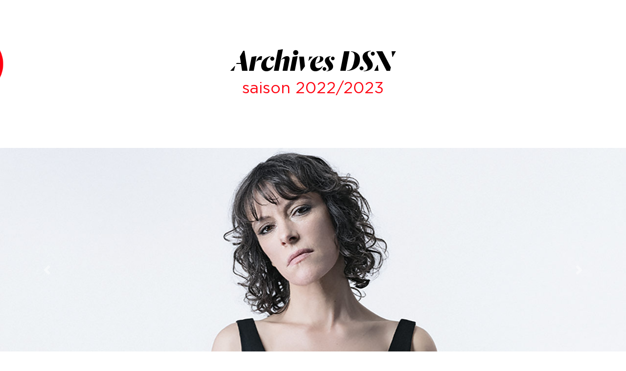

--- FILE ---
content_type: text/html
request_url: https://www.dsn.asso.fr/saison22-23/spectacle/loizeau.php
body_size: 11102
content:
<!DOCTYPE html>
<html lang="fr">
  <head>
    <meta charset="utf-8">
    <meta http-equiv="X-UA-Compatible" content="IE=edge">
    <meta name="viewport" content="width=device-width, initial-scale=1">
    <title>DSN - Dieppe Sc&egrave;ne Nationale</title>
    <meta name="description" content="Dieppe, DSN, 76, Scène Nationale de Dieppe, cinéma art et essai, salle de spectacle, salle de cinéma, théâtre, danse, musique, cinéma, cirque, jeune public" />
	<link rel="icon" type="image/gif" href="https://www.dsn.asso.fr/animated_favicon1.gif" >
    <link href="../css/bootstrap-4.3.1.css" rel="stylesheet">
	<link href="../css/style.css" rel="stylesheet">
	<link href="../fontawesome/css/all.min.css" rel="stylesheet">  </head>
  <body class="cg1">

	  <div class="container">
	<div class="row mt-5 mb-5">
	<div class="col-md-4 mt-5 mb-5"><a href="../spectacle/saison.php" target="_parent"><img src="../image/logo.png" class="img-fluid logo" alt=""/></a> </div>
	
	<div class="col-md-4 mt-5 mb-5" align="center">
		<h1>Archives DSN</h1>
			<h2><a href="../spectacle/saison.php">saison 2022/2023</a></h2></div>
	</div>
      </div>	  
    <header>
		<div class="container-fluid mt-3">
      <div class="row">
        <div class="col-12 p-0">
			
			<div id="carouselMulti" class="carousel slide" data-ride="carousel">
            <ol class="carousel-indicators">
              <li data-target="#carouselMulti" data-slide-to="0" class="active"></li>
              <li data-target="#carouselMulti" data-slide-to="1"></li>
				<li data-target="#carouselMulti" data-slide-to="2"></li>
				<li data-target="#carouselMulti" data-slide-to="3"></li>
				<li data-target="#carouselMulti" data-slide-to="4"></li>
				<li data-target="#carouselMulti" data-slide-to="5"></li>
            </ol>
            <div class="carousel-inner">
              <div class="carousel-item active">
                <img class="img-fluid w-100" src="../media/emilyLoiseau/01.jpg" alt="">
              </div>
              <div class="carousel-item">
                <img class="img-fluid w-100" src="../media/emilyLoiseau/02.jpg" alt="">
              </div>
				<div class="carousel-item">
                <img class="img-fluid w-100" src="../media/emilyLoiseau/03.jpg" alt="">
              </div>
				<div class="carousel-item">
                <img class="img-fluid w-100" src="../media/emilyLoiseau/04.jpg" alt="">
              </div>
				<div class="carousel-item">
                <img class="img-fluid w-100" src="../media/emilyLoiseau/05.jpg" alt="">
              </div>
				<div class="carousel-item">
                <img class="img-fluid w-100" src="../media/emilyLoiseau/06.jpg" alt="">
              </div>
            </div>
            <a class="carousel-control-prev" href="#carouselMulti" role="button" data-slide="prev">
            <span class="carousel-control-prev-icon" aria-hidden="true"></span>
            <span class="sr-only">Previous</span>
            </a>
            <a class="carousel-control-next" href="#carouselMulti" role="button" data-slide="next">
            <span class="carousel-control-next-icon" aria-hidden="true"></span>
            <span class="sr-only">Next</span>
            </a>
          </div>
          
        </div>
      </div>
    </div>
  </header>
		
	  <div class="container-fluid">
		  
		
	    <section>
		<div class="container">
			
			<div class="row mt-5">
				
		  <div class="col-md-8" >
			  <p>MUSIQUE</p>
          <h1>I Care</h1>
		   <p class="dala h5">Emily Loizeau</p>
           
        </div>
				
				<div class="col-md-3 offset-md-1" >
			  
			 <div class="col-md-12 mb-3 pl-0" >
          <a href="https://dsn-dieppe.notre-billetterie.fr/billets?spec=1497" target="_blank" class="btn btn-outline-dark btn-lg rounded-0" role="button">Acheter son billet</a>
        </div>
			  
		    <div class="bDate2"><strong>Jeudi 10 novembre </strong><br>
		      20h | Durée 1h30 <br>
		      • <br>
		      <strong>Grande Salle </strong><br>
		      Tarif A</div>
		  </div>
		   
		  </div>
			
			
      <div class="row mt-5">
		  
		  <div class="col-md-8 offset-md-2" >
         
           <p align="justify">Ce nouvel album d’Emily Loizeau a été écrit comme un journal intime. Il raconte notre époque, notre société ébranlée par les dérèglements climatiques, impactée par les crises économiques et sanitaires, et qui, malgré tout, n’aspire qu’à se réapproprier son mode d’existence et sa durabilité. Le langage de ce spectacle est empreint de tout cela . À la fois musical et physique, intime et incandescent, le corps se déploie et s’exprime quand la voix n’y parvient plus, dans un monde aride mais résolument prometteur. Inclassable et inlassable chercheuse, Emily Loizeau explore une large palette musicale autour de son piano et de son champ des possibles, accompagnée de son groupe au son rock et impétueux.
          </p>
         	
          
        </div>
		 
		  </div>
		</div>
	  </section>
		
	   <section>
		<div class="container mt-5">
		<div class="row">
			
			<div class="col-md-6 mt-4">
			  <div class="card  rounded-0">
				  <div class="embed-responsive embed-responsive-16by9">
					  <iframe  scrolling="no" frameborder="no" allow="autoplay" src="https://w.soundcloud.com/player/?url=https%3A//api.soundcloud.com/playlists/1315787557&color=%23ff5500&auto_play=false&hide_related=false&show_comments=true&show_user=true&show_reposts=false&show_teaser=true&visual=true" ></iframe>
				  </div>
			  </div>
			</div>
			
		  <div class="col-md-6 mt-4">
			  <div class="card  rounded-0">
				  <div class="embed-responsive embed-responsive-16by9">
					  <iframe class="embed-responsive-item"src="https://www.youtube.com/embed/sPoqbRmUyfA" title="YouTube video player" frameborder="0" allow="accelerometer; autoplay; clipboard-write; encrypted-media; gyroscope; picture-in-picture" allowfullscreen ></iframe>
				  </div>
			  </div>
			</div>
		
			 <div class="col-md-6 mt-4 d-none d-sm-block">
			  <div class="card  rounded-0">
				  <div class="embed-responsive embed-responsive-16by9">
					  <iframe class="embed-responsive-item" src="https://www.youtube.com/embed/YGxB0nxHtWg" title="Emily Loizeau - Renversé (Clip Officiel)" frameborder="0" allow="accelerometer; autoplay; clipboard-write; encrypted-media; gyroscope; picture-in-picture" allowfullscreen ></iframe>
				  </div>
			  </div>
			</div>
			
			 <div class="col-md-6 mt-4 d-none d-sm-block">
			  <div class="card  rounded-0">
				  <div class="embed-responsive embed-responsive-16by9">
					  <iframe class="embed-responsive-item" src="https://www.youtube.com/embed/m4PUkWevZ_8" title="Emily Loizeau - Working Class Hero (Clip Officiel)" frameborder="0" allow="accelerometer; autoplay; clipboard-write; encrypted-media; gyroscope; picture-in-picture" allowfullscreen ></iframe>
				  </div>
			  </div>
			</div>
		</div>
		</div>
	  </section>
		
	    <section>
		<div class="container mt-5">
		<div class="row">
			<div id="accordion" class="col-md-12 p-sm-0" align="justify">
  <div class="card">
    <div class="card-header bg-white p-0 m-0" id="heading1">
      <h5 class="mb-0 ">
        <button class="btn btn-link pl-0 mt-1 mb-1" data-toggle="collapse" data-target="#collapse1" aria-expanded="show" aria-controls="collapse1">[+] CRÉDITS &amp; MENTIONS</button>
      </h5>
    </div>

    <div id="collapse1" class="collapse show" aria-labelledby="heading1" data-parent="#accordion">
      <div class="card-body p-0 columns2">
		  <p>Chant et piano Emily Loizeau. Basse et claviers Boris Boublil. Batterie Sacha Toorop. Guitare Csaba Palotaï, Jean-François Riffaud. Mise en scène Julie-Anne Roth. Chorégraphie Juliette Roudet. Scénographie Salma Bordes. Création lumière Samaële Steiner. Son Sébastien Bureau. Lumière Lucas Delachaux, Laura Sueur. Régie générale Charles Colas. Assistant.e régie Vivien Cadro, Samia Redjala.</p>
        <p>© Photo : Ludovic Careme</p>
        <p><strong>Distribution</strong> : FURAX. <strong>Soutiens</strong> : SACEM, La Culture avec la Copie Privée, ADAMI, CNM</p>
        <p><a href="https://www.emilyloizeau.com" target="_blank">Site de la compagnie</a></p>
      </div>
    </div>
  </div>
  <div class="card">
    <div class="card-header bg-white p-0 m-0" id="heading2">
      <h5 class="mb-0">
        <button class="btn btn-link collapsed pl-0 mt-1 mb-1 text-left" data-toggle="collapse" data-target="#collapse2" aria-expanded="false" aria-controls="collapse2">[+] BIOGRAPHIE</button>
      </h5>
    </div>
    <div id="collapse2" class="collapse" aria-labelledby="heading2" data-parent="#accordion">
      <div class="card-body p-0 columns2 ">
        <p><strong>Biographie Emily Loizeau / Icare<br>
          par JD Beauvallet</strong></p>
        <p>C'est l'histoire d'une  rockeuse qui n'avait encore jamais enregistré d'album rock. C'est l'histoire  d'une chanteuse (à moitié) anglaise de pop qui n'avait encore jamais enregistré  d'album en Angleterre. <em>&ldquo;C'est quand même  fou,</em> s'étonne Emily Loizeau<em>. C'est un  rêve que je nourrissais depuis toujours. Mais j'attendais le bon moment, les  chansons justes : je trouverais ridicule d'enregistrer en Angleterre juste pour  faire joli sur la bio.&rdquo;</em><br>
          C'est l'histoire de Icare,  cinquième album studio de la Franco-Anglaise. Et elle est riche en premières  fois, en nouveaux défis, en rencontres inédites, en méthodes assouplies. Comme,  par exemple, de sortir cet album en totale indépendance, sans conseils à  suivre, d'avis à prendre en compte, en confiant juste la distribution à [Pias].  Comme, par exemple, de choisir en gage de liberté, la production d'un Anglais,  John Parish, dont les états de services, voire de sévices, font rêver Emily, de  PJ Harvey à Aldous Harding. C'est enfin, par exemple, de passer le piano si  bien élevé d'Emily dans de rugueuses pédales d'effets de guitare rock. Mais il  fallait briser des règles, la bienséance : le monde l'exigeait. Il y a donc un  côté table-rase dans Icare et Emily Loizeau n'a pas hésité à fracasser la  vaisselle, le confort et les habitudes dans ce processus libérateur. </p>
        <p>Mais avant de tout  briser, on remonte avec cette fausse sage, cette cascadeuse, dans le temps, à  l'enfance, avant la rage, avant de chanter :<em> &ldquo;Quelle est donc cette douleur étrange/Comme un nouveau poids sur l'existence  ?&rdquo;</em><br>
          Emily Loizeau se  souvient avec tendresse de la première chanson qui soit sortie de sa bouche : <em>Skye Boat Song</em>, berceuse écossaise que  lui chantait sa maman. Elle parle du Prince Billie qui s'échappe en mer pour  sauver sa peau, avant de devenir roi à son retour d'exil.<em> &ldquo;Je la mets aujourd'hui en perspective avec les populations en  migration, qui s'échappent de chez eux pour juste survivre.&rdquo;</em> A la maison,  Emily chante sans répit, à tue-tête. Papa est athée, maman n'est que vaguement  protestante. Face à ce couple si libéral, cultivé et ouvert, la révolte  adolescente prend pour Emily et sa sœur aînée une savoureuse tournure : elles  entrent en religion comme d'autres en rébellion. Ça sera désormais à l'église  qu'elle chantera, notamment du Cabrel. Chanter en public la ravit, elle prend  conscience des possibilités illimitées de son chant. <em>&ldquo;Je suis née avec un truc très fort vis-à-vis de la musique et du son.&rdquo;</em> Son rapport au son est tel qu'un jour, à 6 ans, elle sort d'une diffusion de Carmen  secouée par la sonorisation hasardeuse : elle en vomit.<br>
          Très jeune, elle  applique cette passion viscérale pour la musique à l'apprentissage du piano.  Dans l'excès : jusqu'à huit heures par jour d'un travail de forçat. <em>&ldquo;En musique, une partie vient d'une  évidence, d'un côté première langue ; l'autre de la construction, d'une  discipline. La chanson n'est pas venue naturellement à moi, j'ai dû aller la  chercher&rdquo;</em>, sourit-elle. De ses années d'apprentissage, elle conserve une  virtuosité et une liberté de jeu qui ne l'abandonneront jamais. Même lorsqu'il  faudra désapprendre pour se lancer en chansons. Car à cette simplicité, cette  improvisation, Emily Loizeau n'a jamais été formée, informée. <em>&ldquo;A l'époque, le monde du classique était  très compétitif et ne s'intéressait qu'à lui-même. Le rock était regardé de  haut. Aujourd'hui, au Conservatoire, ma fille joue du Agnes Obel !&rdquo; </em>C'est  justement cet esprit athlétique de compétition qui l'éloigne du piano tout  puissant. Lui manquent trop la légèreté, la spontanéité, l'instinct, la révolte  même, impossibles dans ce corset serré. Elle grandit dans le respect de la  partition, de l'interpétation. Du coup, même si elle écoute Bob Dylan ou Nina  Simone à la maison jamais l'idée de composer, en groupe ou seule, n'entrent dans  son champs de possibles. Mais à l'adolescence, les mélodies commencent à  pointer, bâillonnées depuis des années, les textes suivent vite. Ce n'est pas  une petite source hésitante mais un fleuve en crue. Elle plaque le  Conservatoire à la mort de son père, fuit en Angleterre étudier le théâtre,  embarque, faute de piano, un accordéon. Ses premières chansons dans cet  appareil désuet sont des reprises, de Piaf à Tom Waits. <em>&ldquo;Comme je ne savais pas jouer d'accordéon, j'ai été forcée de me  contenter de trois accords. Ça m'a totalement libérée. J'ai découvert le jeu  primaire, enfantin.&rdquo;</em> Elle revient, forte de cette approche rudimentaire, au  piano, autrement. <em>&ldquo;Une chanson, c'est  sérieux, même si ça doit apporter de la joie et de la légèreté. Ellle doit  émaner de quelque chose de vital, d'un geste nécessaire, comme le besoin de  respirer.&rdquo;</em></p>
        <p>Quand on évoque  l'absence d'engagement, voire l'apathie d'une large partie de sa génération de  quadras, on sent Emily Loizeau dégringoler dans ses entrailles, comme on  descend à la cave chercher des réponses oubliées. <em>&ldquo;On a été bercés dans l'illusion que nos parents avaient déjà fait la  révolution à la fin des années 60 et que c'était joué… On croyait avoir dépassé  ça, on trouvait ces engagements naïfs et has-been. On vivait dans l'insouciance,  la mollesse. On était dans la jouissance. Moi qui suis pourtant fille et  petite-fille de militants, j'ai longtemps pensé que transmettre un message  pertinent sans sombrer dans le ridicule était réservé à des artistes  visionnaires, que je plaçais au sommet de ma mythologie… Mon engagement depuis  l'enfance est resté dans le domaine de la citoyenne, pas de la chanteuse. Je ne  ressentais pas ce besoin, ça ne s'imposait pas à moi et je ne me sentais pas  légitime à le faire. Pas d'urgence, pas de chansons donc… Il n'existe rien de  pire qu'une mauvaise chanson engagée.&rdquo;</em><br>
          Pourtant, Emily  Loizeau n'a jamais cessé d'écouter Bob Dylan, fascinée par ses mélanges  vertigineux entre le poétique et le politique, l'universel et l'intime. Lui et  quelques autres poètes terrassants lui fournissent une langue, une grammaire  personnelle de la colère : elle n'a plus le droit d'écrire comme avant. <em>&ldquo;Le monde s'est imposé à moi, il n'a plus  laissé de place à l'insouciance. J'ai vieilli, j'ai mûri, j'ai forgé une  lucidité. La colère a grandi avec la guerre en Syrie et notre réaction à  l'arrivée des réfugiés, avec les enjeux climatiques, avec notre incapacité à  accueillir ce qui sort de la norme.&rdquo;</em> On reparle alors de son album <em>Mona,</em> interrogation pudique et pourtant  profonde sur le déséquilibre psychique de sa maman.<br>
          Le 13 novembre et le  carnage du Bataclan marquent un très net point de bascule. La chanson <em>Le Poids de l'existence</em>, en ouverture de  l'album, témoigne pudiquement de cet effroi, de cet effondrement des repères. <em>&ldquo;C'est le moment où je me suis dit que ce  n'est pas le projet de vie que j'avais imaginé, toute cette noirceur, le  gouffre… On a besoin de chansons en échappatoires… Mais je trouve ça compliqué  d'être dans la frivolité aujourd'hui. J'ai la chance d'avoir la parole, je ne  vais pas rejouer la promo, le nombrilisme. Si je peux pousser à la révolte ne  serait-ce qu'une personne sur une tournée, ça sera une victoire. Je veux  pouvoir regarder mes enfants dans les yeux.&rdquo;</em><br>
          Le discours est  intense, la mine grave, le geste nerveux. Emily Loizeau ressemble à un oiseau  englué dans la marée noire. Elle veut pourtant continuer d'être vivante,  légère.<em> &ldquo;Même enfant, je devais me battre  pour la légèreté</em>, rit-elle. <em>J'ai été  très jeune obsédée par l'angoisse de la mort. J'ai pourtant vécu une enfance et  une adolescence débridées et joyeuses. La mélancolie est mon épée de Damocles.  Mais grâce à mes enfants, je suis moins centrée sur moi. J'aime ma famille, ma  vie, mon travail. Même si ce bonheur est entaché par le monde, je n'ai pas le droit  de renoncer. Ça serait insupportable de vivre au quotidien avec la certitude  qu'il n'existe pas de solutions. On ne va pas se laisser faire. Il existe  heureusement des propositions positives, même si la noirceur prend de la  place.&rdquo;</em></p>
        <p>Etonnamment, la noirceur  n'occupe effectivement pas tout le terrain sur Icare. Ce n'est pas un meeting  militant, ce n'est pas non plus <em>The Road</em> sans issue de Cormac McCarthy, c'est un disque. Agité, enragé, engagé, mais  fichtrement musical. Ici, dans les textes comme dans les mélodies, rien n'est  fini, rien n'est figé. A la manière du peintre Pierre Soulages, Emily Loizeau  s'empare de cette noirceur pour la pétrir, la déformer, la maltraiter. Il y a  toujours une décharge électrique, un rayon de lumière pour que vivent les chansons. <em>&ldquo;Il y a une joie à se sentir les  pionniers de quelque chose de neuf,</em> sourit-elle, évoquant le monde d'après. <em>Les jeunes ont tout à inventer, ils ont  le crayon.&rdquo;</em></p>
        <p>Mais avant l'après, il  y a le pendant. Icare est ainsi un pur produit de son environnement : le  confinement. L'écriture de l'album a été poreuse à ce chaos. Depuis son petit  studio, Emily travaille alors virtuellement, par fichiers, avec ses musiciens,  Csaba Palotaï, Boris Boublil, Sacha Toorop. Au bout du tunnel, il y a cette  joie de finalement, un jour, jouer vraiment ensemble. Puis cette récompense,  ultime pour une fan de PJ Harvey : son fidèle collaborateur, John Parish, a  accepté de produire ce cinquième album. Il attend la troupe début juillet aux  mythiques studio Rockfield du Pays de Galles. Mais des restrictions de  déplacement annulent ce rêve. Ce n'est que partie remise : le groupe, car c'en  est devenu un, soudé par l'adversité, décide de passer en force les frontières.  Ils mettent finalement le pied sans encombre, sans besoin des tonnes de  documents amassés, sur le sol britannique. Le premier coup de fil, triomphant,  est pour John Parish, qui n'en croit pas ses oreilles. <em>&ldquo;Tout était si flou et vague en Grande-Bretagne</em>, dit le producteur. <em>Je ne les attendais plus.&rdquo;</em><br>
          <em>&ldquo;Je me suis pincée en arrivant finalement à Rockfield. J'ai  ressenti un tel soulagement…&rdquo;,</em> se souvient Emily. Sous ses airs de colonie de vacances libérée  de la lourdeur des mois écoulés, au compte-goutte, la fine équipe bosse  pourtant sans répit. John Parish s'étonne même, aujourd'hui encore, de la  rigueur et l'intensité de ces  enregistrements. <em>&ldquo;D'habitude, il me faut  au moins vingt-cinq jours pour enregistrer et produire un album. Là, en dix  jours, tout était plié. Ce sont tous d'excellents musiciens, on ne perd pas de  temps. Ça a été une période très créative, productive.&rdquo; </em><br>
          Loin de sa maniaquerie  habituelle, de ses légendaires fantasmes de perfection, Emily Loizeau découvre  le laisser-aller, le lâcher-prise. Elle est venue à Rockfield pour jouer contre  sa nature, pour découvrir l'ivresse d'enregistrements en deux ou trois prises  seulement, pour tester l'urgence d'un groupe de rock. <em>&ldquo;Je voulais dépasser mon rapport parfois clinique à l'enregistrement, à  la prise de voix. Dès le début de nos échanges avec John, je lui ai réclamé de  me contraindre au relâchement. D'ordonner à ma voix que l'important n'était pas  ce qu'elle prouvait, mais ce qu'elle racontait. J'ai pris conscience que ce que  je considérais souvent des imperfections étaient en fait les fêlures qui me  définissent. Pour l'accepter, j'avais besoin d'un type comme lui, que je  respecte entièrement. Il a une démarche à la fois rock, brutale et en même  temps, acoustique, fragile… Il n'est jamais dans la recherche de l'efficacité.  Et pourtant, tout est pensé, prémédité.&rdquo;</em><br>
          </p>
        <p>Pour définir bien en amont  le son, l'ambiance, le projet même de ce nouvel album, Emily avait couvert un  panneau de Post-it, sur lesquels le nom &ldquo;John Parish&rdquo; était très vite apparu.  Il y avait aussi la phrase &ldquo;rien à foutre&rdquo;. Tardivement, en soupesant chaque  lettre, Emily y a finalement inscrit le titre de ce cinquième album. Elle  cherchait du côté des volcans où l'on danse, des plaques tectoniques à la  dérive : la vie 2020, en somme. Mais elle optera finalement pour un jeu de mot,  entre compassion et mythe fatal. Ça sera Icare, parce qu'avec nos fantasmes de  grandeur, de démesure, nous sommes tous Icare ; et parce que reste malgré tout  demeure la compassion, ça sera aussi  &ldquo;I  Care&rdquo; – &ldquo;je me soucie&rdquo; dans sa langue maternelle –, sursaut d'humanité et de  solidarité. I Care comme devise d'un monde à remodeler, à partir de la glaise,  du magma.<br>
        </p>
        <p>Parmi les Post-it, on  retrouvait également l'idée de chansons ressemblant à des appels aux secours  venus de marins en perdition, l'imagerie des sémaphores, des livres références  ou le nom de Bob Dylan. Comme la pianiste de Conservatoire qu'elle fût, la  Francilienne part de Dylan pour faire les gammes du prochain album, le traduit  en français, se l'accapare. Là aussi, la simplicité apparente, cette fausse  nonchalance, font rêver Emily. C'est dans cet esprit que John Parish l'oblige à  jouer tout en chantant, pour éloigner la conscience aigüe de la voix. Ainsi  saisie au naturel, sans possibilités massives de retouches, le chant se révèle.  La chanteuse tente parfois de résister, mais la bonhomie de l'Anglais a le  dernier mot. <em>&ldquo;Je crois qu'on l'a&rdquo;</em> commente-t-il inlassablement, en achevant les premières prises, sans égards  pour les aspérités d'un album parfaitement imparfait. En un mot : rock. John  Parish confirme, avec un de ses sourires malicieux. <em>&ldquo;On m'avait prévenu de sa maniaquerie habituelle, mais j'ai travaillé  avec bien pire,</em> rigole-t-il. <em>Elle a  des goûts très affirmés, mais elle avait décidé de baisser ses gardes. Mon  travail a été celui d'un traducteur, car tout était déjà dans sa tête. Il me fallait  juste en extraire l'essence même. Pour moi, un chant réussi ne relève pas de la  prouesse vocale mais de sa capacité à atteindre les tripes. Là-dessus, elle m'a  fait confiance. Si on veut la perfection, on n'a qu'à allumer auto-tune ! Ce  qui ne m'intéresse pas du tout.&rdquo;</em><br>
          John Parish avoue  avoir été impressionné par le niveau d'exigence, le degré de finition que le  &ldquo;groupe&rdquo; avait insufflés à ses maquettes, à ses arrangements. Mais ce qui l'a  le plus soufflé reste les cartons de nourritures que le groupe, craignant une  quarantaine stricte, avait emporté depuis Paris.<em> &ldquo;Je n'ai jamais aussi bien mangé en studio, </em>se réjouit encore John  Parish. <em>Les uns et les autres se sont  succédés aux fourneaux, ils sont aussi doués en cuisine qu'en musique !&rdquo;</em></p>
      </div>
    </div>
  </div>
  <div class="card">
    <div class="card-header bg-white p-0 m-0" id="heading3">
      <h5 class="mb-0">
        <button class="btn btn-link collapsed pl-0 mt-1 mb-1" data-toggle="collapse" data-target="#collapse3" aria-expanded="false" aria-controls="collapse3">[+] PRESSE </button>
      </h5>
    </div>
    <div id="collapse3" class="collapse" aria-labelledby="heading3" data-parent="#accordion">
      <div class="card-body p-0 columns2">
        <p><em>La Franco-Anglaise Emily Loizeau revient avec Icare, un cinquième album, rock et engagé, réalisé au Pays de Galles par John Parish (célèbre pour ses collaborations avec PJ Harvey, Aldous Harding ou encore Arno). </em>RFI </p>
        <p><em>On a du mal (pour notre plus grand bonheur) à saisir la trajectoire de la franco-britannique Emily Loizeau, reprenant aussi bien Lou Reed que divaguant à l’autre bout du monde. La dame sait se rendre insaisissable et ce n’est pas cet Icare fantasque et racé qui viendra changer les choses à ce niveau-là. Emily Loizeau propose une Pop immédiatement accessible mais aussi d’une ambition que l’on rencontre peu dans l’hexagone.</em> Greg Bod | Benzine </p>
        <p><em>Dans son album « Icare, l’auteure compositrice interprète chante le chaos du monde avec une énergie libérée, pour un rock en français sous influences anglo-saxonnes. Qui fait encore du rock en France ? Sur la scène hexagonale dominée par la chanson et le rap, les rockeurs se comptent sur les doigts des deux mains. Emily Loizeau rejoint, avec Icare, ce petit club où l’on trouve d’Arman Méliès, Feu ! Chatterton, Radio Elvis, Gaëtan Roussel, Michel Cloup Duo, Hubert-Félix Thiéfaine, Jean-Louis Aubert, Bernard Lavilliers…, mais qui manque de femmes. L’artiste fait montre de sa dualité personnelle (mère anglaise, père français), et esthétique (chanson française et pop anglo-saxonne), jusque dans le titre de ce nouvel album. </em>Nathalie Lacube | la croix </p>
        <p><em>Si certains passages sonnent plus rock, le ton reste essentiellement folk et le piano est encore très présent (Le poids de l'existence, Le délice à pleurer, Silent...). Outre la musicienne, on retrouve également la compositrice qui a gardé intacte cette capacité unique à façonner méticuleusement ses mélodies (Renversé, Through My Backdoor To the Moon). Les arrangements sont subtils mais c'est là une constante chez une artiste qui soigne particulièrement cet aspect, des interludes de L'autre bout du monde au feu qui crépite dans Make the Beauty Make Me Walk (Mothers &amp; Tygers) et, ici, la fine pluie de Listen.  </em>Eric Buggea | Corse Matin </p>
      </div>
    </div>
  </div>
  
</div>
		  </div>
		</div>
	  </section>
		  
		  <section>
		<div class="container">
		<div class="row mt-5">
			<div class="col-12 text-center">
				<a href="icare.php" target="_parent" title="spectacle précédent"> <span class="fa fa-arrow-circle-left fa-2x pr-5 "></span></a>
				<a href="mereCoupable.php" target="_parent" title="spectacle suivant"> <span class="fa fa-arrow-circle-right fa-2x pl-5 "></span></a>

			</div>
		</div>
		</div>
	  </section>
    
	  

	   <!-- jQuery (necessary for Bootstrap's JavaScript plugins) --> 
    <script src="../js/jquery-3.3.1.min.js"></script> 
    <!-- Include all compiled plugins (below), or include individual files as needed --> 
    <script src="../js/popper.min.js"></script> 
    <script src="../js/bootstrap-4.3.1.js"></script>
	  

<script async src="https://www.googletagmanager.com/gtag/js?id=G-C8F7QK13C6"></script>
<script>
  window.dataLayer = window.dataLayer || [];
  function gtag(){dataLayer.push(arguments);}
  gtag('js', new Date());

  gtag('config', 'G-C8F7QK13C6');
</script>    
	  
	  </div>
	  <footer class="text-center mt-5 mb-0 pb-0 footer">
<p><span class="align-middle">page non contractuelle, susceptible de modifications &copy; saison 2022-2023 DSN - Dieppe Scène Nationale. </p>
    </footer>    
  </body>
</html>

--- FILE ---
content_type: text/css
request_url: https://www.dsn.asso.fr/saison22-23/css/style.css
body_size: 3172
content:
@charset "utf-8";
/* CSS Document */
@import url("../fonts/GothamBook/stylesheet.css");
@import url("../fonts/dalamoa/stylesheet.css");

body {font-family: "GothamBook";color: #000000;}
.gotha {font-family: "GothamBook";}
.dala, .jumbotron h1, h1, .cg1 h3, .carousel-caption h5 {font-family: "dalamoa";}
.navbar-brand {max-width:150px;z-index: 1;}
li.nav-item .dropdown {padding-right: 50px;}
.nav-link {color: #FF000F !important;}
a.dropdown-item {color: #000000 !important; text-decoration: none;}
a:hover.dropdown-item {color: #000098; text-decoration: none;}
.dropdown-item:hover, .dropdown-item:focus {color: #000098 !important; text-decoration: none; background-color: #f8f9fa;}
.dropdown-item.active, .dropdown-item:active {color: #000098; text-decoration: none; background-color: #ffffff;}
.dropdown-divider {border-top: 1px solid #FF000F;}
/*bg-blanc {background-color: #ffffff !important;}*/
.blockquote-footer::before {content: "";}
a {color: #FF000F;text-decoration: none;}
a:hover {color: #07A896;text-decoration: none;}
a.btn-info {color: #ffffff  !important;text-decoration: none;}
a.fa-arrow-circle-left {color: #FF000F;text-decoration: none;}
a:hover.fa-arrow-circle-left {color: #07A896;text-decoration: none;}
.mark {background-color: #F6D500;color: #FF000F;font-weight: bolder;}
.markOran {background-color: #F07D00;color: #000000;font-weight: bolder;}
.markc5 {background-color: #B4B9F1;color: #000000;font-weight: bolder;}
.markVert {background-color: #008982;color: #000000;font-weight: bolder;}
.markRose {background-color: #DB7093;color: #000000;font-weight: bolder;}
.markBlanc {background-color: #ffffff;font-weight: bolder;}
span.fa-times {line-height: 0;}
.columns2 {-webkit-column-width: auto;-moz-column-width: auto;column-width: auto;-webkit-column-count: 2;-moz-column-count: 2;column-count: 2;-webkit-column-gap: 3em;-moz-column-gap:3em;column-gap: 3em;}
.columns3 {-webkit-column-width: auto;-moz-column-width: auto;column-width: auto;-webkit-column-count: 3;-moz-column-count: 3;column-count: 3;-webkit-column-gap: 3em;-moz-column-gap:3em;column-gap: 3em;}
.bDate { background-image: url("deco/bDate.png"); background-repeat: repeat-y; background-position: 5%;}
.bDate2 { background-image: url("deco/bDate.png"); background-repeat: repeat-y;}
.bDateJP { background-image: url("deco/bDateJP.png"); background-repeat: repeat-y; background-position: 5%;}
.bDate2JP { background-image: url("deco/bDateJP.png"); background-repeat: repeat-y;}
/*.bTitre {border-bottom: 10px solid #B4B9F1; }*/
.bTitre {background-image: url("deco/bDate.png"); background-repeat: repeat-x; background-position: 0px 95%; }
.txtVerti {writing-mode: vertical-rl; text-orientation: mixed;}
.card {border: 0px solid;}
.card-header {border-bottom: 0px solid;}
.duo p {margin: 0px;}
.duo p.h4 {font-weight: normal;}
.mon-caption {position: absolute;right: 0%;bottom: 0px;left: 0%;z-index: 10;margin-left: 5px;margin-right: 5px; padding-top: 0px;padding-bottom: 0px;color: #fff;text-align: left;}
.mon-caption p span {color: #000;padding: 2px; font-size: 80%;}
.caption-acc {position: absolute;right: 15%;bottom: 0px;left: 15%;z-index: 10;margin-left: 5px;margin-right: 5px; padding-top: 0px;padding-bottom: 0px;color: #fff;text-align: left;}
.caption-acc h5 span/*, .caption-acc p span*/ {background-color: #FFFFFF;color: #FF000F;padding: 3px; font-weight: bolder;}
.caption-cine {position: absolute;right: 5%;bottom: 5px;left: 5%;z-index: 10;margin-left: 5px;margin-right: 5px; padding-top: 0px;padding-bottom: 5px;color: #fff;text-align: left;}
.caption-cine h5 span, .caption-cine p span {background-color: #07a896;color: #FFFFFF;padding: 3px;}
/*.surT {}*/
.chap {color: #00A6D3;}
.card-header {background-color: rgba(0, 0, 0, 0);border-bottom: 1px solid rgba(0, 0, 0, 0);
}
.badge-tempsFort {color: #000;background-color: #008982;}
.badge-JP {color: #000;background-color: #E489B0;}
.badge-jaune {color: #000;background-color: #FFE34D;}
.badge-vert {color: #000;background-color: #82c8b6;}
.badge-cine {color: #000;background-color: #97D0C8;}
.badge-cine15 {color: #FFF;background-color: #005CAA;}
.badge-cine16 {color: #FFF;background-color: #E9424B;}

.cg1 hr {border: none; background-color: #FF000F !important; height: 1px; margin: 10% 0% 10% 0% ; }
.cg1 hr.featurette-divider {border: none; background-color: #FF000F !important; height: 1px; margin: 4% 0% 4% 0% ; }
.cg1 h1, .cg2 h1 {font-size: 4rem; line-height: 0.9;}
.cg1 .btn-link {color: #000000;text-decoration: none;}
.cg1 a:hover.btn {color: #FFFFFF;text-decoration: none;}
.cg1 .carousel-indicators li { background-color: #FF000F;}
.cg1 a {color: #FF000F;text-decoration: none;}
.cg1 a:hover {color: #07A896;text-decoration: none;}

.cg2 hr {border: none; background-color: #FF000F !important; height: 1px;  width: 50%;text-align: center;}
.cg2 h4.dala, /*.cg2 h1 {color: #FF000F;}*/
/*.cg2 .border {border: 1px solid #FF000F !important;}*/
.cg2 .hor-film .btn-link {color: #FF000F !important;text-decoration: none;}
.cg2 .hor-film .btn-link:hover {color: #82c8b6;text-decoration: none;}
.cg2 .hor-film15 .btn-link {color: #005CAA !important;text-decoration: none;}
.cg2 .hor-film16 .btn-link {color: #E9424B !important;text-decoration: none;}
.cg2 .fas.vert {color: #97D0C8; margin:0px;}
.cg2 .fas.jaune {color: #FFE34D; margin:0px;}
.cg2 .fas.ete15 {color: #005CAA; margin:0px;}
.cg2 .fas.ete16 {color: #E9424B; margin:0px;}
.cg2 .fas.fa-star.ete {color: #00A6D3; margin:0px;}
.cg2 .fas {color: #FF000F; margin:0px;}
.cg2 .c1 {color: #FF000F;}
.cg2 .border-cg2 {border-color: #FF000F !important;}
.cg2 a {color: #FF000F;text-decoration: none;}
.cg2 a.ete15 {color: #005CAA;text-decoration: none;}
.cg2 a:hover.ete15 {color: #E9424B;text-decoration: none;}
.cg2 a.ete16 {color: #E9424B;text-decoration: none;}
.cg2 a:hover {color: #FF000F;text-decoration: none;}
.bg-c2 {background-color: #82c8b6 !important;}

.c1 {color: #FF000F;}
.c2 {color: #07A896;}
.c3 {color: #00A6D3;}
.c4 {color: #FF4B50;}
.c5 {color: #48509E;}
.c6 {color: #000098;}
.c7 {color: #FFA500;}
.c7cc {color: #E63700;}
.cn {color: #000000;}
.c9 {color: #FFC0CB;}
.c10 {color: #DB7093;}
.c11 {color: #B4B9F1;}
.c12 {color: #FFE34D;}
.c13 {color: #97D0C8;}
.c14 {color: #82c8b6;}
.c15 {color: #005CAA;} /* ete */
.c16 {color: #E9424B;}  /* ete */

.bg-1 {background-color: #FF000F !important;}
.bg-2 {background-color: #07A896 !important;}
.bg-3 {background-color: #00A6D3 !important;}
.bg-4 {background-color: #FF4B50 !important;}
.bg-5 {background-color: #48509E !important;}
.bg-6 {background-color: #000098 !important;}
.bg-7 {background-color: #FFA500 !important;}
.bg-8 {background-color: #E50041 !important;}
.bg-cn {background-color: #000000 !important;}
.bg-5b {background-color: #B4B9F1 !important;}
.bg-9 {background-color: #FFC0CB !important;}
.bg-10 {background-color: #008982 !important;}
.bg-jaune {background-color: #FFE34D !important;}
.bg-vert {background-color: #82c8b6 !important;}
.bg-footer {background-color: #FFEFF1 !important;}
.bg-jp {background: linear-gradient(250deg, #E489B0, #FFFFFF 70%);}
.bg-tf {background: linear-gradient(90deg, #64C6B4, #FFFFFF 90%);}
.bg-15 {background-color: #005CAA !important;}
.bg-16 {background-color: #E9424B !important;}
.bg-17 {background-color: #F9C5BC !important;}

.border-cg1 {border-color: #FF000F !important;}
.border-cg2 {border-color: #07A896 !important;}
.border-cg3 {border-color: #00A6D3 !important;}
.border-cg4 {border-color: #FF4B50 !important;}
.border-cg5 {border-color: #48509E !important;}
.border-jaune {border-color: #FFE34D !important;}
.border-vert {border-color: #82c8b6 !important;}
.border-cg5b {border-color: #B4B9F1 !important;}
.border-cg6 {border-color: #000098 !important;}
.border-cg7 {border-color: #FFA500 !important;}
.border-cgcn {border-color: #000000 !important;}
.border-c9 {border-color: #FFC0CB !important;}
.border-15 {border-color: #005CAA !important;}
.border-16 {border-color: #E9424B !important;}

.imgOver {position: absolute;top: x; left: y; z-index: 500;}
.imgOver2 {position: absolute;bottom: 0px; right: y; z-index: 520;}
.imgOver3 {position: absolute;bottom: 0px; right: 0; z-index: 540;}
.imgOver4 {position: absolute;top: x; right: 0; z-index: 500;}

.lh90 {line-height: 90%;}
.lh80 {line-height: 80%;}

.btn-outline-c1 {color: #FF000F;border-color: #FF000F;border-radius:0rem;}
.btn-outline-c1:hover {color: #fff;background-color: #FF000F;border-color: #FF000F;}
.btn-outline-c2 {color: #07A896;border-color: #07A896;border-radius:0rem;}
.btn-outline-c2:hover {color: #fff;background-color: #07A896;border-color: #07A896;}
.btn-outline-c3 {color: #00A6D3;border-color: #00A6D3;border-radius:0rem;}
.btn-outline-c3:hover {color: #fff;background-color: #00A6D3;border-color: #00A6D3;}
.btn-outline-c5b {color: #B4B9F1;border-color: #B4B9F1;border-radius:0rem;}
.btn-outline-c5b:hover {color: #000;background-color: #B4B9F1;border-color: #B4B9F1;}
.btn-outline-c09 {color: #82c8b6;border-color: #82c8b6;border-radius:0rem;}
.btn-outline-c09:hover {color: #000;background-color: #fdec93;border-color: #fdec93;}
.btn-outline-c10 {color: #FFE34D;border-color: #FFE34D;border-radius:0rem;}
.btn-outline-c10:hover {color: #000;background-color: #fdec93;border-color: #fdec93;}

.custom-select-c1 {color: #FF000F;border-color: #FF000F;}
.custom-select-c2 {color: #000;border-color: #B4B9F1;}
.custom-select-c3 {color: #009999;border-color: #009999;}

.btn-c1 {color: #fff !important;background-color: #FF000F;border-color: #FF000F;border-radius:0rem;}
.btn-c1:hover {color: #fff;background-color: #FF4B50;border-color: #FF4B50;}
.btn-c2 {color: #FFFFFF !important;background-color: #07A896;border-color: #07A896; border-radius:0rem;}
.btn-c2:hover {color: #FFFFFF !important;background-color: #82c8b6;border-color: #82c8b6;}
.btn-c3 {color: #FFFFFF !important;background-color: #00A6D3;border-color: #00A6D3; border-radius:0rem;}
.btn-c3:hover {color: #FFFFFF !important;background-color: #31b6d3;border-color: #31b6d3;}
.btn-c4 {color: #FFFFFF !important;background-color: #FF4B50;border-color: #FF4B50; border-radius:0rem;}
.btn-c4:hover {color: #FFFFFF !important;background-color: #fa5b50;border-color: #fa5b50;}
.btn-c5 {color: #FFFFFF !important;background-color: #48509E;border-color: #48509E; border-radius:0rem;}
.btn-c5:hover {color: #FFFFFF !important;background-color: #4c5d9e;border-color: #4c5d9e;}
.btn-c5b {color: #000 !important;background-color: #B4B9F1;border-color: #B4B9F1; border-radius:0rem;}
.btn-c5b:hover {color: #000 !important;background-color: #B4B9F1;border-color: #B4B9F1;}
.btn-c6 {color: #FFFFFF !important;background-color: #000098;border-color: #000098; border-radius:0rem;}
.btn-c6:hover {color: #FFFFFF !important;background-color: #0000d8;border-color: #0000d8;}
.btn-c7 {color: #FFFFFF !important;background-color: #FFA500;border-color: #FFA500; border-radius:0rem;}
.btn-c7:hover {color: #FFFFFF !important;background-color: #FFB630;border-color: #FFB630;}
.btn-cn {color: #FFFFFF !important;background-color: #000000;border-color: #000000; border-radius:0rem;}
.btn-cn:hover {color: #FFFFFF !important;background-color: #151515;border-color: #151515;}
.btn-c9 {color: #000 !important;background-color: #DB7093;border-color: #DB7093; border-radius:0rem;}
.btn-c9:hover {color: #000 !important;background-color: #FFC0CB;border-color: #FFC0CB;}
.btn-c9b {color: #000 !important;background-color: #DB7093;border-color: #DB7093; border-radius:0rem;}
.btn-c9b:hover {color: #fff !important;background-color: #008982;border-color: #008982;}
.btn-c10 {color: #008982 !important;background-color: #FFE34D;border-color: #FFE34D; border-radius:0rem;}
.btn-c10:hover {color: #008982 !important;background-color: #fdec93;border-color: #fdec93;}
.btn-c15 {color: #fff !important;background-color: #005caa;border-color: #005caa; border-radius:0rem;}
.btn-c15:hover {color: #fff !important;background-color: #005caa;border-color: #005caa;}
/* facebook fil actu*/
.fb-page, .fb-page iframe[style], .fb-page span {width: 100% !important;}

/* list film*/
.box-margin.center-block .form-group .selectpicker.form-control[title] {
	color:#00BABA; border-color: #00BABA;
}
/*.box-margin.center-block .form-group .selectpicker.form-control[title] .c2 {
	color:#000;
}*/
.box-margin.center-block .form-group .selectpicker.form-control[title] option {
	color:#000;
}

.box-margin.center-block .form-group .selectpicker-ete.form-control[title] {color:#005CAA; border-color: #005CAA;}
.box-margin.center-block .form-group .selectpicker-ete.form-control[title] option {color:#000;}

#cardCine h4.card-title {font-family: "dalamoa";}
#cardCine p.card-text {font-size: 80%; padding: 0px; margin: 0px;}
#cardCine .card-body {color: #000000;}

/* table cine */

#cine .table a {color: #000000;text-decoration: none;}
#cine .table a:hover {color: #82c8b6;text-decoration: none;}
#cine .table { border-collapse: collapse; border: solid 2px;  border-color: #FFE34D;}
#cine .table td {border-left: solid 4px;  border-color: #FFE34D;}
/*#cine .table td , #cine .table th[scope=row], #cine .table th[scope=col]  {border: solid 2px;  border-color: #B4B9F1;}*/
#cine .table td  {text-align:center;}
#cine .table th[scope=col] {background-color: #82c8b6;font-family: "GothamBook";font-weight:bolder;color:#C6000B;text-align:left;}
#cine .table th+th[scope=col] {background-color: #82c8b6;font-family: "GothamBook";font-weight:bolder;color:#C6000B;text-align:center;white-space: nowrap;}
#cine .table-hover > tbody > tr:hover th[scope=row] a {color: #82c8b6;}
#cine .table-hover > tbody > tr:hover {background-color: #82C8B6;}
#cine .table > thead > tr > th,
#cine .table > tbody > tr > th,
#cine .table > tfoot > tr > th,
#cine .table > thead > tr > td,
#cine .table > tbody > tr > td,
#cine .table > tfoot > tr > td {padding: 8px;line-height: 1.42857143;vertical-align: top;border-top: 1px solid #FFE34D;}
#cine .table-hover > tbody > tr th[scope=row] a {color: #000000;}
#cine .table-hover > tbody > tr:hover th[scope=row] a {color: #82c8b6;}
#cine .ment {font-size: 80%; color: #FF000F; font-weight: bolder;}


#cine-ete .table a {color: #005CAA;text-decoration: none;}
#cine-ete .table a:hover {color: #e9424b;text-decoration: none;}
#cine-ete .table {color: #005CAA; text-align: center; border-collapse:separate; border-color: #ffffff; border-spacing: 3px;}
#cine-ete table th, #cine-ete table td {border: solid 0px #ffffff;}
#cine-ete table th.tit {text-align: left;}
#cine-ete .ment {font-size: 80%; color: #E9424B;font-weight: bolder;}


/* fin table cine */

.tabletarif td {
  border-bottom: 1px solid #64C6B4;
}


@media (min-width: 992px) and (min-width: 1200px) {
.navbar {margin-top: 40px;margin-left: 200px;font-size:120%;background-color: #FFFFFF;}
li.nav-item .dropdown {padding-right: 300px;}
.logo {position: absolute;top: -40px;left: -200px; max-width:150px;}
	.sivous { float: left; width: 100px;}
.bgMoisCo {background-image: url("deco/moisCoBG.png"); background-repeat: no-repeat; background-position: center; background-size: 100% 100%; min-width: 100%;}	
.bgSensVie {background-image: url("deco/sensVieBG.png"); background-repeat: no-repeat; background-position: center; background-size: 100% 100%; min-width: 100%;}
.caption-acc {position: absolute;right: 15%;bottom: 20px;left: 15%;z-index: 10;margin-left: 5px;margin-right: 5px; padding-top: 0px;padding-bottom: 20px;color: #fff;text-align: left;}
}



@media (max-width: 767px) {
.cg1 h1, .cg2 h1 {font-size: 2.5rem;}
.logo {position: relative;width: 100px;}
.columns2 {-webkit-column-width: auto;-moz-column-width: auto;column-width: auto;-webkit-column-count: 1;-moz-column-count: 1;column-count: 1;-webkit-column-gap: 3em;-moz-column-gap:3em;column-gap: 3em;}
	.columns3 {-webkit-column-width: auto;-moz-column-width: auto;column-width: auto;-webkit-column-count: 1;-moz-column-count: 1;column-count: 1;-webkit-column-gap: 3em;-moz-column-gap:3em;column-gap: 3em;}
#cine .table, #cine-ete .table  {font-size:80%;}
.card-columns {-webkit-column-count: 1;-moz-column-count: 1;column-count: 1;}
	h4.soutien {font-size: 1rem; }
}


--- FILE ---
content_type: text/css
request_url: https://www.dsn.asso.fr/saison22-23/fonts/GothamBook/stylesheet.css
body_size: 81
content:
@font-face {
    font-family: 'GothamBook';
    src: url('Gotham-Book.eot');
    src: url('Gotham-Book.eot?#iefix') format('embedded-opentype'),
url('Gotham-Book.woff2') format('woff2'),
url('Gotham-Book.woff') format('woff'),
url('Gotham-Book.ttf') format('truetype'),
url('Gotham-Book.svg#Gotham-Book') format('svg');
    font-weight: normal;
    font-style: normal;
}



--- FILE ---
content_type: text/css
request_url: https://www.dsn.asso.fr/saison22-23/fonts/dalamoa/stylesheet.css
body_size: 50
content:
@font-face {
	font-family: 'dalamoa';
	src: url('DalaMoa.eot');
	src: url('DalaMoa.eot?#iefix') format('embedded-opentype'),
url('DalaMoa.woff') format('woff'),
url('DalaMoa.ttf') format('truetype'),
url('DalaMoa.svg') format('svg');
}